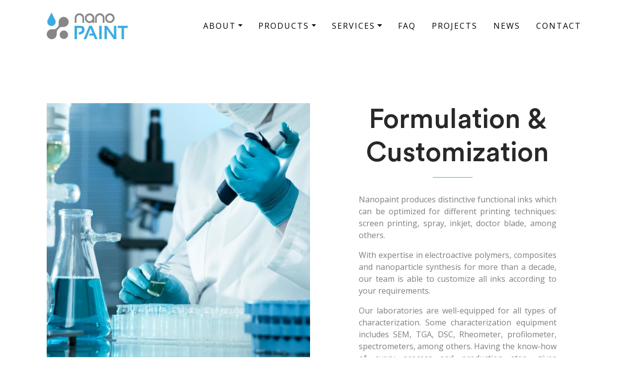

--- FILE ---
content_type: text/html; charset=UTF-8
request_url: https://nanopaint-tech.com/services/customization/
body_size: 9096
content:
<!DOCTYPE html>
<html lang="en-US">
    <head>
        <meta charset="UTF-8">
		<meta name="viewport" content="width=device-width, initial-scale=1, shrink-to-fit=no">
        <meta name="author" content="Creative Dreams">
        <link rel="icon" href="https://nanopaint-tech.com/wp-content/themes/nanopaint/assets/images/favicon.ico">
		<link rel="profile" href="http://gmpg.org/xfn/11">
        <meta name='robots' content='max-image-preview:large' />
	<style>img:is([sizes="auto" i], [sizes^="auto," i]) { contain-intrinsic-size: 3000px 1500px }</style>
	
	<!-- This site is optimized with the Yoast SEO plugin v14.6.1 - https://yoast.com/wordpress/plugins/seo/ -->
	<title>Formulation &amp; Customization - Nanopaint</title>
	<meta name="robots" content="index, follow" />
	<meta name="googlebot" content="index, follow, max-snippet:-1, max-image-preview:large, max-video-preview:-1" />
	<meta name="bingbot" content="index, follow, max-snippet:-1, max-image-preview:large, max-video-preview:-1" />
	<link rel="canonical" href="https://nanopaint-tech.com/services/customization/" />
	<meta property="og:locale" content="en_US" />
	<meta property="og:type" content="article" />
	<meta property="og:title" content="Formulation &amp; Customization - Nanopaint" />
	<meta property="og:url" content="https://nanopaint-tech.com/services/customization/" />
	<meta property="og:site_name" content="Nanopaint" />
	<meta name="twitter:card" content="summary_large_image" />
	<script type="application/ld+json" class="yoast-schema-graph">{"@context":"https://schema.org","@graph":[{"@type":"WebSite","@id":"https://nanopaint-tech.com/#website","url":"https://nanopaint-tech.com/","name":"Nanopaint","description":"","potentialAction":[{"@type":"SearchAction","target":"https://nanopaint-tech.com/?s={search_term_string}","query-input":"required name=search_term_string"}],"inLanguage":"en-US"},{"@type":"WebPage","@id":"https://nanopaint-tech.com/services/customization/#webpage","url":"https://nanopaint-tech.com/services/customization/","name":"Formulation & Customization - Nanopaint","isPartOf":{"@id":"https://nanopaint-tech.com/#website"},"datePublished":"2020-07-25T18:34:01+00:00","dateModified":"2020-07-25T18:34:01+00:00","inLanguage":"en-US","potentialAction":[{"@type":"ReadAction","target":["https://nanopaint-tech.com/services/customization/"]}]}]}</script>
	<!-- / Yoast SEO plugin. -->


<link rel='dns-prefetch' href='//maps.googleapis.com' />
<link rel='dns-prefetch' href='//fonts.googleapis.com' />
<link rel='dns-prefetch' href='//cdnjs.cloudflare.com' />
<link rel='stylesheet' id='fancybox-css' href='https://nanopaint-tech.com/wp-content/themes/nanopaint/assets/css/jquery.fancybox.min.css' type='text/css' media='all' />
<style id='classic-theme-styles-inline-css' type='text/css'>
/*! This file is auto-generated */
.wp-block-button__link{color:#fff;background-color:#32373c;border-radius:9999px;box-shadow:none;text-decoration:none;padding:calc(.667em + 2px) calc(1.333em + 2px);font-size:1.125em}.wp-block-file__button{background:#32373c;color:#fff;text-decoration:none}
</style>
<style id='global-styles-inline-css' type='text/css'>
:root{--wp--preset--aspect-ratio--square: 1;--wp--preset--aspect-ratio--4-3: 4/3;--wp--preset--aspect-ratio--3-4: 3/4;--wp--preset--aspect-ratio--3-2: 3/2;--wp--preset--aspect-ratio--2-3: 2/3;--wp--preset--aspect-ratio--16-9: 16/9;--wp--preset--aspect-ratio--9-16: 9/16;--wp--preset--color--black: #000000;--wp--preset--color--cyan-bluish-gray: #abb8c3;--wp--preset--color--white: #ffffff;--wp--preset--color--pale-pink: #f78da7;--wp--preset--color--vivid-red: #cf2e2e;--wp--preset--color--luminous-vivid-orange: #ff6900;--wp--preset--color--luminous-vivid-amber: #fcb900;--wp--preset--color--light-green-cyan: #7bdcb5;--wp--preset--color--vivid-green-cyan: #00d084;--wp--preset--color--pale-cyan-blue: #8ed1fc;--wp--preset--color--vivid-cyan-blue: #0693e3;--wp--preset--color--vivid-purple: #9b51e0;--wp--preset--gradient--vivid-cyan-blue-to-vivid-purple: linear-gradient(135deg,rgba(6,147,227,1) 0%,rgb(155,81,224) 100%);--wp--preset--gradient--light-green-cyan-to-vivid-green-cyan: linear-gradient(135deg,rgb(122,220,180) 0%,rgb(0,208,130) 100%);--wp--preset--gradient--luminous-vivid-amber-to-luminous-vivid-orange: linear-gradient(135deg,rgba(252,185,0,1) 0%,rgba(255,105,0,1) 100%);--wp--preset--gradient--luminous-vivid-orange-to-vivid-red: linear-gradient(135deg,rgba(255,105,0,1) 0%,rgb(207,46,46) 100%);--wp--preset--gradient--very-light-gray-to-cyan-bluish-gray: linear-gradient(135deg,rgb(238,238,238) 0%,rgb(169,184,195) 100%);--wp--preset--gradient--cool-to-warm-spectrum: linear-gradient(135deg,rgb(74,234,220) 0%,rgb(151,120,209) 20%,rgb(207,42,186) 40%,rgb(238,44,130) 60%,rgb(251,105,98) 80%,rgb(254,248,76) 100%);--wp--preset--gradient--blush-light-purple: linear-gradient(135deg,rgb(255,206,236) 0%,rgb(152,150,240) 100%);--wp--preset--gradient--blush-bordeaux: linear-gradient(135deg,rgb(254,205,165) 0%,rgb(254,45,45) 50%,rgb(107,0,62) 100%);--wp--preset--gradient--luminous-dusk: linear-gradient(135deg,rgb(255,203,112) 0%,rgb(199,81,192) 50%,rgb(65,88,208) 100%);--wp--preset--gradient--pale-ocean: linear-gradient(135deg,rgb(255,245,203) 0%,rgb(182,227,212) 50%,rgb(51,167,181) 100%);--wp--preset--gradient--electric-grass: linear-gradient(135deg,rgb(202,248,128) 0%,rgb(113,206,126) 100%);--wp--preset--gradient--midnight: linear-gradient(135deg,rgb(2,3,129) 0%,rgb(40,116,252) 100%);--wp--preset--font-size--small: 13px;--wp--preset--font-size--medium: 20px;--wp--preset--font-size--large: 36px;--wp--preset--font-size--x-large: 42px;--wp--preset--spacing--20: 0.44rem;--wp--preset--spacing--30: 0.67rem;--wp--preset--spacing--40: 1rem;--wp--preset--spacing--50: 1.5rem;--wp--preset--spacing--60: 2.25rem;--wp--preset--spacing--70: 3.38rem;--wp--preset--spacing--80: 5.06rem;--wp--preset--shadow--natural: 6px 6px 9px rgba(0, 0, 0, 0.2);--wp--preset--shadow--deep: 12px 12px 50px rgba(0, 0, 0, 0.4);--wp--preset--shadow--sharp: 6px 6px 0px rgba(0, 0, 0, 0.2);--wp--preset--shadow--outlined: 6px 6px 0px -3px rgba(255, 255, 255, 1), 6px 6px rgba(0, 0, 0, 1);--wp--preset--shadow--crisp: 6px 6px 0px rgba(0, 0, 0, 1);}:where(.is-layout-flex){gap: 0.5em;}:where(.is-layout-grid){gap: 0.5em;}body .is-layout-flex{display: flex;}.is-layout-flex{flex-wrap: wrap;align-items: center;}.is-layout-flex > :is(*, div){margin: 0;}body .is-layout-grid{display: grid;}.is-layout-grid > :is(*, div){margin: 0;}:where(.wp-block-columns.is-layout-flex){gap: 2em;}:where(.wp-block-columns.is-layout-grid){gap: 2em;}:where(.wp-block-post-template.is-layout-flex){gap: 1.25em;}:where(.wp-block-post-template.is-layout-grid){gap: 1.25em;}.has-black-color{color: var(--wp--preset--color--black) !important;}.has-cyan-bluish-gray-color{color: var(--wp--preset--color--cyan-bluish-gray) !important;}.has-white-color{color: var(--wp--preset--color--white) !important;}.has-pale-pink-color{color: var(--wp--preset--color--pale-pink) !important;}.has-vivid-red-color{color: var(--wp--preset--color--vivid-red) !important;}.has-luminous-vivid-orange-color{color: var(--wp--preset--color--luminous-vivid-orange) !important;}.has-luminous-vivid-amber-color{color: var(--wp--preset--color--luminous-vivid-amber) !important;}.has-light-green-cyan-color{color: var(--wp--preset--color--light-green-cyan) !important;}.has-vivid-green-cyan-color{color: var(--wp--preset--color--vivid-green-cyan) !important;}.has-pale-cyan-blue-color{color: var(--wp--preset--color--pale-cyan-blue) !important;}.has-vivid-cyan-blue-color{color: var(--wp--preset--color--vivid-cyan-blue) !important;}.has-vivid-purple-color{color: var(--wp--preset--color--vivid-purple) !important;}.has-black-background-color{background-color: var(--wp--preset--color--black) !important;}.has-cyan-bluish-gray-background-color{background-color: var(--wp--preset--color--cyan-bluish-gray) !important;}.has-white-background-color{background-color: var(--wp--preset--color--white) !important;}.has-pale-pink-background-color{background-color: var(--wp--preset--color--pale-pink) !important;}.has-vivid-red-background-color{background-color: var(--wp--preset--color--vivid-red) !important;}.has-luminous-vivid-orange-background-color{background-color: var(--wp--preset--color--luminous-vivid-orange) !important;}.has-luminous-vivid-amber-background-color{background-color: var(--wp--preset--color--luminous-vivid-amber) !important;}.has-light-green-cyan-background-color{background-color: var(--wp--preset--color--light-green-cyan) !important;}.has-vivid-green-cyan-background-color{background-color: var(--wp--preset--color--vivid-green-cyan) !important;}.has-pale-cyan-blue-background-color{background-color: var(--wp--preset--color--pale-cyan-blue) !important;}.has-vivid-cyan-blue-background-color{background-color: var(--wp--preset--color--vivid-cyan-blue) !important;}.has-vivid-purple-background-color{background-color: var(--wp--preset--color--vivid-purple) !important;}.has-black-border-color{border-color: var(--wp--preset--color--black) !important;}.has-cyan-bluish-gray-border-color{border-color: var(--wp--preset--color--cyan-bluish-gray) !important;}.has-white-border-color{border-color: var(--wp--preset--color--white) !important;}.has-pale-pink-border-color{border-color: var(--wp--preset--color--pale-pink) !important;}.has-vivid-red-border-color{border-color: var(--wp--preset--color--vivid-red) !important;}.has-luminous-vivid-orange-border-color{border-color: var(--wp--preset--color--luminous-vivid-orange) !important;}.has-luminous-vivid-amber-border-color{border-color: var(--wp--preset--color--luminous-vivid-amber) !important;}.has-light-green-cyan-border-color{border-color: var(--wp--preset--color--light-green-cyan) !important;}.has-vivid-green-cyan-border-color{border-color: var(--wp--preset--color--vivid-green-cyan) !important;}.has-pale-cyan-blue-border-color{border-color: var(--wp--preset--color--pale-cyan-blue) !important;}.has-vivid-cyan-blue-border-color{border-color: var(--wp--preset--color--vivid-cyan-blue) !important;}.has-vivid-purple-border-color{border-color: var(--wp--preset--color--vivid-purple) !important;}.has-vivid-cyan-blue-to-vivid-purple-gradient-background{background: var(--wp--preset--gradient--vivid-cyan-blue-to-vivid-purple) !important;}.has-light-green-cyan-to-vivid-green-cyan-gradient-background{background: var(--wp--preset--gradient--light-green-cyan-to-vivid-green-cyan) !important;}.has-luminous-vivid-amber-to-luminous-vivid-orange-gradient-background{background: var(--wp--preset--gradient--luminous-vivid-amber-to-luminous-vivid-orange) !important;}.has-luminous-vivid-orange-to-vivid-red-gradient-background{background: var(--wp--preset--gradient--luminous-vivid-orange-to-vivid-red) !important;}.has-very-light-gray-to-cyan-bluish-gray-gradient-background{background: var(--wp--preset--gradient--very-light-gray-to-cyan-bluish-gray) !important;}.has-cool-to-warm-spectrum-gradient-background{background: var(--wp--preset--gradient--cool-to-warm-spectrum) !important;}.has-blush-light-purple-gradient-background{background: var(--wp--preset--gradient--blush-light-purple) !important;}.has-blush-bordeaux-gradient-background{background: var(--wp--preset--gradient--blush-bordeaux) !important;}.has-luminous-dusk-gradient-background{background: var(--wp--preset--gradient--luminous-dusk) !important;}.has-pale-ocean-gradient-background{background: var(--wp--preset--gradient--pale-ocean) !important;}.has-electric-grass-gradient-background{background: var(--wp--preset--gradient--electric-grass) !important;}.has-midnight-gradient-background{background: var(--wp--preset--gradient--midnight) !important;}.has-small-font-size{font-size: var(--wp--preset--font-size--small) !important;}.has-medium-font-size{font-size: var(--wp--preset--font-size--medium) !important;}.has-large-font-size{font-size: var(--wp--preset--font-size--large) !important;}.has-x-large-font-size{font-size: var(--wp--preset--font-size--x-large) !important;}
:where(.wp-block-post-template.is-layout-flex){gap: 1.25em;}:where(.wp-block-post-template.is-layout-grid){gap: 1.25em;}
:where(.wp-block-columns.is-layout-flex){gap: 2em;}:where(.wp-block-columns.is-layout-grid){gap: 2em;}
:root :where(.wp-block-pullquote){font-size: 1.5em;line-height: 1.6;}
</style>
<link rel='stylesheet' id='rs-plugin-settings-css' href='https://nanopaint-tech.com/wp-content/plugins/revslider/public/assets/css/rs6.css?ver=6.2.17' type='text/css' media='all' />
<style id='rs-plugin-settings-inline-css' type='text/css'>
#rs-demo-id {}
</style>
<link rel='stylesheet' id='wpcf-slick-css' href='https://nanopaint-tech.com/wp-content/plugins/wp-carousel-free/public/css/slick.min.css?ver=2.1.10' type='text/css' media='all' />
<link rel='stylesheet' id='wp-carousel-free-fontawesome-css' href='https://nanopaint-tech.com/wp-content/plugins/wp-carousel-free/public/css/font-awesome.min.css?ver=2.1.10' type='text/css' media='all' />
<link rel='stylesheet' id='wp-carousel-free-css' href='https://nanopaint-tech.com/wp-content/plugins/wp-carousel-free/public/css/wp-carousel-free-public.min.css?ver=2.1.10' type='text/css' media='all' />
<link rel='stylesheet' id='addtoany-css' href='https://nanopaint-tech.com/wp-content/plugins/add-to-any/addtoany.min.css?ver=1.15' type='text/css' media='all' />
<link rel='stylesheet' id='google-fonts-css' href='//fonts.googleapis.com/css2?family=Open+Sans&#038;family=Noto+Sans&#038;family=Nunito&#038;display=swap' type='text/css' media='all' />
<link rel='stylesheet' id='bootstrap-theme-css' href='https://nanopaint-tech.com/wp-content/themes/nanopaint/assets/css/bootstrap-theme.min.css?ver=1.0.0' type='text/css' media='all' />
<link rel='stylesheet' id='style-css-css' href='https://nanopaint-tech.com/wp-content/themes/nanopaint/assets/css/style.css?ver=1.0.0' type='text/css' media='all' />
<link rel='stylesheet' id='fontawesome-css' href='https://cdnjs.cloudflare.com/ajax/libs/font-awesome/5.11.2/css/all.css?ver=1.0.0' type='text/css' media='all' />
<script type="text/javascript" src="https://nanopaint-tech.com/wp-content/themes/nanopaint/assets/js/jquery-3.5.1.min.js?ver=1.0.0" id="jquery-js"></script>
<script type="text/javascript" src="https://nanopaint-tech.com/wp-content/plugins/add-to-any/addtoany.min.js?ver=1.1" id="addtoany-js"></script>
<script type="text/javascript" src="https://nanopaint-tech.com/wp-content/plugins/revslider/public/assets/js/rbtools.min.js?ver=6.2.17" id="tp-tools-js"></script>
<script type="text/javascript" src="https://nanopaint-tech.com/wp-content/plugins/revslider/public/assets/js/rs6.min.js?ver=6.2.17" id="revmin-js"></script>
<link rel="alternate" title="oEmbed (JSON)" type="application/json+oembed" href="https://nanopaint-tech.com/wp-json/oembed/1.0/embed?url=https%3A%2F%2Fnanopaint-tech.com%2Fservices%2Fcustomization%2F" />
<link rel="alternate" title="oEmbed (XML)" type="text/xml+oembed" href="https://nanopaint-tech.com/wp-json/oembed/1.0/embed?url=https%3A%2F%2Fnanopaint-tech.com%2Fservices%2Fcustomization%2F&#038;format=xml" />

<script data-cfasync="false">
window.a2a_config=window.a2a_config||{};a2a_config.callbacks=[];a2a_config.overlays=[];a2a_config.templates={};
(function(d,s,a,b){a=d.createElement(s);b=d.getElementsByTagName(s)[0];a.async=1;a.src="https://static.addtoany.com/menu/page.js";b.parentNode.insertBefore(a,b);})(document,"script");
</script>
<!--<script>
  (function(i,s,o,g,r,a,m){i['GoogleAnalyticsObject']=r;i[r]=i[r]||function(){
  (i[r].q=i[r].q||[]).push(arguments)},i[r].l=1*new Date();a=s.createElement(o),
  m=s.getElementsByTagName(o)[0];a.async=1;a.src=g;m.parentNode.insertBefore(a,m)
  })(window,document,'script','//www.google-analytics.com/analytics.js','ga');

  ga('create', 'UA-5915671-22', 'auto');
  ga('send', 'pageview');
</script> -->
<script>
document.addEventListener('DOMContentLoaded', function(){
    var sub = document.querySelector("#newsletter-form")
    sub.addEventListener('submit',function(){
        ga('send', {
			hitType: 'event',
			eventCategory: 'Formulário',
			eventAction: 'click'
		});
	})
})    
</script> 

<!-- Google Tag Manager -->
<script>(function(w,d,s,l,i){w[l]=w[l]||[];w[l].push({'gtm.start':
new Date().getTime(),event:'gtm.js'});var f=d.getElementsByTagName(s)[0],
j=d.createElement(s),dl=l!='dataLayer'?'&l='+l:'';j.async=true;j.src=
'https://www.googletagmanager.com/gtm.js?id='+i+dl;f.parentNode.insertBefore(j,f);
})(window,document,'script','dataLayer','GTM-5WHVGNJ');</script>

<!-- Page hiding snippet (recommended) -->
<style>.async-hide { opacity: 0 !important} </style>
<script>
(function(a,s,y,n,c,h,i,d,e){s.className+=' '+y;
h.end=i=function(){s.className=s.className.replace(RegExp(' ?'+y),'')};
(a[n]=a[n]||[]).hide=h;setTimeout(function(){i();h.end=null},c);
})(window,document.documentElement,'async-hide','dataLayer',4000,{'GTM-5WHVGNJ':true});
</script>
<!-- End Google Tag Manager -->
<style type="text/css">.recentcomments a{display:inline !important;padding:0 !important;margin:0 !important;}</style><meta name="generator" content="Powered by Slider Revolution 6.2.17 - responsive, Mobile-Friendly Slider Plugin for WordPress with comfortable drag and drop interface." />
<script type="text/javascript">function setREVStartSize(e){
			//window.requestAnimationFrame(function() {				 
				window.RSIW = window.RSIW===undefined ? window.innerWidth : window.RSIW;	
				window.RSIH = window.RSIH===undefined ? window.innerHeight : window.RSIH;	
				try {								
					var pw = document.getElementById(e.c).parentNode.offsetWidth,
						newh;
					pw = pw===0 || isNaN(pw) ? window.RSIW : pw;
					e.tabw = e.tabw===undefined ? 0 : parseInt(e.tabw);
					e.thumbw = e.thumbw===undefined ? 0 : parseInt(e.thumbw);
					e.tabh = e.tabh===undefined ? 0 : parseInt(e.tabh);
					e.thumbh = e.thumbh===undefined ? 0 : parseInt(e.thumbh);
					e.tabhide = e.tabhide===undefined ? 0 : parseInt(e.tabhide);
					e.thumbhide = e.thumbhide===undefined ? 0 : parseInt(e.thumbhide);
					e.mh = e.mh===undefined || e.mh=="" || e.mh==="auto" ? 0 : parseInt(e.mh,0);		
					if(e.layout==="fullscreen" || e.l==="fullscreen") 						
						newh = Math.max(e.mh,window.RSIH);					
					else{					
						e.gw = Array.isArray(e.gw) ? e.gw : [e.gw];
						for (var i in e.rl) if (e.gw[i]===undefined || e.gw[i]===0) e.gw[i] = e.gw[i-1];					
						e.gh = e.el===undefined || e.el==="" || (Array.isArray(e.el) && e.el.length==0)? e.gh : e.el;
						e.gh = Array.isArray(e.gh) ? e.gh : [e.gh];
						for (var i in e.rl) if (e.gh[i]===undefined || e.gh[i]===0) e.gh[i] = e.gh[i-1];
											
						var nl = new Array(e.rl.length),
							ix = 0,						
							sl;					
						e.tabw = e.tabhide>=pw ? 0 : e.tabw;
						e.thumbw = e.thumbhide>=pw ? 0 : e.thumbw;
						e.tabh = e.tabhide>=pw ? 0 : e.tabh;
						e.thumbh = e.thumbhide>=pw ? 0 : e.thumbh;					
						for (var i in e.rl) nl[i] = e.rl[i]<window.RSIW ? 0 : e.rl[i];
						sl = nl[0];									
						for (var i in nl) if (sl>nl[i] && nl[i]>0) { sl = nl[i]; ix=i;}															
						var m = pw>(e.gw[ix]+e.tabw+e.thumbw) ? 1 : (pw-(e.tabw+e.thumbw)) / (e.gw[ix]);					
						newh =  (e.gh[ix] * m) + (e.tabh + e.thumbh);
					}				
					if(window.rs_init_css===undefined) window.rs_init_css = document.head.appendChild(document.createElement("style"));					
					document.getElementById(e.c).height = newh+"px";
					window.rs_init_css.innerHTML += "#"+e.c+"_wrapper { height: "+newh+"px }";				
				} catch(e){
					console.log("Failure at Presize of Slider:" + e)
				}					   
			//});
		  };</script>
<style id="wpforms-css-vars-root">
				:root {
					--wpforms-field-border-radius: 3px;
--wpforms-field-border-style: solid;
--wpforms-field-border-size: 1px;
--wpforms-field-background-color: #ffffff;
--wpforms-field-border-color: rgba( 0, 0, 0, 0.25 );
--wpforms-field-border-color-spare: rgba( 0, 0, 0, 0.25 );
--wpforms-field-text-color: rgba( 0, 0, 0, 0.7 );
--wpforms-field-menu-color: #ffffff;
--wpforms-label-color: rgba( 0, 0, 0, 0.85 );
--wpforms-label-sublabel-color: rgba( 0, 0, 0, 0.55 );
--wpforms-label-error-color: #d63637;
--wpforms-button-border-radius: 3px;
--wpforms-button-border-style: none;
--wpforms-button-border-size: 1px;
--wpforms-button-background-color: #066aab;
--wpforms-button-border-color: #066aab;
--wpforms-button-text-color: #ffffff;
--wpforms-page-break-color: #066aab;
--wpforms-background-image: none;
--wpforms-background-position: center center;
--wpforms-background-repeat: no-repeat;
--wpforms-background-size: cover;
--wpforms-background-width: 100px;
--wpforms-background-height: 100px;
--wpforms-background-color: rgba( 0, 0, 0, 0 );
--wpforms-background-url: none;
--wpforms-container-padding: 0px;
--wpforms-container-border-style: none;
--wpforms-container-border-width: 1px;
--wpforms-container-border-color: #000000;
--wpforms-container-border-radius: 3px;
--wpforms-field-size-input-height: 43px;
--wpforms-field-size-input-spacing: 15px;
--wpforms-field-size-font-size: 16px;
--wpforms-field-size-line-height: 19px;
--wpforms-field-size-padding-h: 14px;
--wpforms-field-size-checkbox-size: 16px;
--wpforms-field-size-sublabel-spacing: 5px;
--wpforms-field-size-icon-size: 1;
--wpforms-label-size-font-size: 16px;
--wpforms-label-size-line-height: 19px;
--wpforms-label-size-sublabel-font-size: 14px;
--wpforms-label-size-sublabel-line-height: 17px;
--wpforms-button-size-font-size: 17px;
--wpforms-button-size-height: 41px;
--wpforms-button-size-padding-h: 15px;
--wpforms-button-size-margin-top: 10px;
--wpforms-container-shadow-size-box-shadow: none;

				}
			</style>    </head>
    <body class="wp-singular page-template page-template-templates page-template-template-text-image page-template-templatestemplate-text-image-php page page-id-85 page-child parent-pageid-8 wp-theme-nanopaint">

			<a class="skip-link sr-only sr-only-focusable" href="#content">Skip to content</a>
	
        <header id="header" role="banner">

			<nav id="menu" class="navbar navbar-light navbar-expand-lg" role="navigation" aria-label="Primary Navigation">

				<div class="container">

					<a href="https://nanopaint-tech.com/" class="navbar-brand">
						<span class="sr-only sr-only-focusable">Nanopaint</span>
						<img src="https://nanopaint-tech.com/wp-content/themes/nanopaint/assets/images/nanopaint.png" alt="" class="img-fluid">
					</a>

					<div class="navbar-buttons order-1 order-lg-2">

						<button class="navbar-toggler collapsed" type="button" data-toggle="collapse" data-target="#menu-navbar" aria-controls="menu-navbar" aria-expanded="false" aria-label="Toggle navigation">
							<span class="navbar-toggler-icon"></span>
						</button>

					</div>

					<div id="menu-navbar" class="collapse navbar-collapse justify-content-end order-2 order-lg-1">

						<div class="container">

							<a href="https://nanopaint-tech.com/" class="navbar-brand">
								<span class="sr-only sr-only-focusable">Nanopaint</span>
								<img src="https://nanopaint-tech.com/wp-content/themes/nanopaint/assets/images/nanopaint.png" alt="" class="img-fluid">
							</a>

							<ul id="main-menu" class="navbar-nav">
								<li class="nav-item dropdown"><a href="https://nanopaint-tech.com/about/" class="nav-link dropdown-toggle" href="#" data-toggle="dropdown"><span>About</span></a>
<ul class="sub-menu dropdown-menu">
	<li class="nav-item"><a href="https://nanopaint-tech.com/about/company/" class="nav-link"><span>Company</span></a></li>
	<li class="nav-item"><a href="https://nanopaint-tech.com/about/technology/" class="nav-link"><span>Technology</span></a></li>
	<li class="nav-item"><a href="https://nanopaint-tech.com/about/markets/" class="nav-link"><span>Markets</span></a></li>
	<li class="nav-item"><a href="https://nanopaint-tech.com/about/partners/" class="nav-link"><span>Partners &#038; Distributors</span></a></li>
</ul>
</li>
<li class="nav-item dropdown"><a href="https://nanopaint-tech.com/products/" class="nav-link dropdown-toggle" href="#" data-toggle="dropdown"><span>Products</span></a>
<ul class="sub-menu dropdown-menu">
	<li class="nav-item"><a href="https://nanopaint-tech.com/products/piezoresistive-inks/" class="nav-link"><span>Piezoresistive inks</span></a></li>
	<li class="nav-item"><a href="https://nanopaint-tech.com/piezoelectric-inks/" class="nav-link"><span>Piezoelectric inks</span></a></li>
	<li class="nav-item"><a href="https://nanopaint-tech.com/magnetic-inks/" class="nav-link"><span>Magnetic inks</span></a></li>
	<li class="nav-item"><a href="https://nanopaint-tech.com/products/conductive-inks/" class="nav-link"><span>Conductive Inks</span></a></li>
	<li class="nav-item"><a href="https://nanopaint-tech.com/products/insulator-and-overcoat-inks/" class="nav-link"><span>Insulator and Overcoat inks</span></a></li>
	<li class="nav-item"><a href="https://nanopaint-tech.com/inks-to-produce-printed-batteries/" class="nav-link"><span>Printed batteries inks</span></a></li>
	<li class="nav-item"><a href="https://nanopaint-tech.com/products/demo-kits/" class="nav-link"><span>Demo Kits</span></a></li>
</ul>
</li>
<li class="nav-item dropdown"><a href="https://nanopaint-tech.com/services/" class="nav-link dropdown-toggle" href="#" data-toggle="dropdown"><span>Services</span></a>
<ul class="sub-menu dropdown-menu">
	<li class="nav-item active"><a href="https://nanopaint-tech.com/services/customization/" class="nav-link"><span>Formulation &#038; Customization</span></a></li>
	<li class="nav-item"><a href="https://nanopaint-tech.com/services/prototyping-and-production/" class="nav-link"><span>Prototyping and Production</span></a></li>
	<li class="nav-item"><a href="https://nanopaint-tech.com/services/printed-sensors/" class="nav-link"><span>Printed Sensors</span></a></li>
</ul>
</li>
<li class="nav-item"><a href="https://nanopaint-tech.com/faq/" class="nav-link"><span>FAQ</span></a></li>
<li class="nav-item"><a href="https://nanopaint-tech.com/projects/" class="nav-link"><span>Projects</span></a></li>
<li class="nav-item"><a href="https://nanopaint-tech.com/category/news/" class="nav-link"><span>News</span></a></li>
<li class="nav-item"><a href="https://nanopaint-tech.com/contact/" class="nav-link"><span>Contact</span></a></li>
							</ul>

						</div>

					</div>

				</div>

			</nav>

		</header>
        <main id="main" role="main">
			<article id="content">

				

<section  class="layout-text-image" >
    <div class="container">

        <div class="row">
            <div class="my-4 col-md-6 d-flex flex-column align-items-center align-self-start text-center">
                <div class="layout-text-image-text w-75">
                    <h1>Formulation &amp; Customization</h1>
<p>&nbsp;</p>
<p style="text-align: justify;">Nanopaint produces distinctive functional inks which can be optimized for different printing techniques: screen printing, spray, inkjet, doctor blade, among others.</p>
<p style="text-align: justify;">With expertise in electroactive polymers, composites and nanoparticle synthesis for more than a decade, our team is able to customize all inks according to your requirements.</p>
<p style="text-align: justify;">Our laboratories are well-equipped for all types of characterization. Some characterization equipment includes SEM, TGA, DSC, Rheometer, profilometer, spectrometers, among others. Having the know-how of every process and production step, gives Nanopaint the ability to provide the best products to our customers.</p>
<p style="text-align: justify;">If you want our inks with specific characteristics, please contact us.</p>
</p>
                </div>
            </div>
                        <div class="my-4 col-md-6 d-flex flex-column align-items-center align-self-start order-md-first">
                <div class="layout-text-image-image">
                    <img src="https://nanopaint-tech.com/wp-content/uploads/formulation-customization-3.jpg" alt="" class="img-fluid">
                </div>
            </div>
                    </div>

    </div>
</section>


				
	</article>
</main>


		<footer id="footer" role="contentinfo">

			<section id="newsletter" class="py-11 bg-light text-center">
				<div class="container">
					
					<div class="row justify-content-center">
						<div class="col-12 col-sm-10 col-md-9 col-lg-7">

							<h2>Newsletter</h2>

							<form id="form-newsletter" name="form-newsletter" action="" method="POST" class="" novalidate>
								<div class="d-block my-3">Be the first to know our exciting news.</div>
								<div id="msg" class="mt-5" style="display: none;">
									<div class="d-inline-block alert mb-0"></div>
								</div>
								<div class="form-group col p-0 my-5">
									<label for="newsletter-email" class="sr-only">Please insert your email:</label>
									<input id="newsletter-email" type="email" name="email" value="" placeholder="E-mail" maxlength="" class="form-control bg-white border-0 border-radius" required="">
								</div>
								<div>
									<button type="submit" class="btn btn-outline-primary">
										<svg id="loading" style="display: none; vertical-align: top; margin-right: 4px; background: none; shape-rendering: auto;" xmlns="http://www.w3.org/2000/svg" xmlns:xlink="http://www.w3.org/1999/xlink" width="21px" height="21px" viewBox="0 0 100 100" preserveAspectRatio="xMidYMid"><circle cx="50" cy="50" fill="none" stroke="#ffffff" stroke-width="10" r="35" stroke-dasharray="164.93361431346415 56.97787143782138" transform="rotate(93.9787 50 50)"><animateTransform attributeName="transform" type="rotate" repeatCount="indefinite" dur="1s" values="0 50 50;360 50 50" keyTimes="0;1"></animateTransform></circle></svg>
										Subscribe
									</button>
								</div>

								<input type="hidden" id="form_nonce" name="form_nonce" value="f6f2b931e8" /><input type="hidden" name="_wp_http_referer" value="/services/customization/" />															</form>

						</div>
					</div>

				</div>
			</section>

			<section id="main-footer" class="pt-9">
				<div class="container">

					<div class="row">
						<div class="col-12 col-xl-4 my-5 text-center text-md-left">
							<section id="media_image-2" class="widget widget_media_image"><a href="https://nanopaint-tech.com/"><img width="53" height="64" src="https://nanopaint-tech.com/wp-content/uploads/nanopaint-icon.png" class="image wp-image-84 img-fluid attachment-full size-full" alt="" style="max-width: 100%; height: auto;" decoding="async" loading="lazy" /></a></section><section id="block-6" class="widget widget_block widget_media_image">
<figure class="wp-block-image size-full is-resized"><img loading="lazy" decoding="async" width="1631" height="936" src="https://nanopaint-tech.com/wp-content/uploads/Voucher-Startups.jpg" alt="" class="wp-image-331" style="width:99px;height:auto"/></figure>
</section><section id="block-7" class="widget widget_block widget_media_image">
<figure class="wp-block-image size-full is-resized"><img loading="lazy" decoding="async" width="1280" height="178" src="https://nanopaint-tech.com/wp-content/uploads/PRR-banner.jpg" alt="" class="wp-image-336" style="width:157px;height:auto"/></figure>
</section><section id="block-8" class="widget widget_block">
<div class="wp-block-columns is-layout-flex wp-container-core-columns-is-layout-9d6595d7 wp-block-columns-is-layout-flex">
<div class="wp-block-column is-layout-flow wp-block-column-is-layout-flow"></div>



<div class="wp-block-column is-layout-flow wp-block-column-is-layout-flow"></div>



<div class="wp-block-column is-layout-flow wp-block-column-is-layout-flow"></div>
</div>
</section>						</div>
						<div class="col-12 col-md-6 col-xl-4 my-5">
							<section id="nav_menu-2" class="widget widget_nav_menu"><h6>Sitemap</h6><ul id="menu-sitemap" class="nav flex-column"><li class="nav-item"><a href="https://nanopaint-tech.com/" class="nav-link"><span>Home</span></a></li>
<li class="nav-item"><a href="https://nanopaint-tech.com/about/company/" class="nav-link"><span>About</span></a></li>
<li class="nav-item"><a href="https://nanopaint-tech.com/products/nanopaints-functional-inks/" class="nav-link"><span>Products</span></a></li>
<li class="nav-item"><a href="https://nanopaint-tech.com/services/" class="nav-link"><span>Services</span></a></li>
<li class="nav-item"><a href="https://nanopaint-tech.com/faq/" class="nav-link"><span>FAQ</span></a></li>
<li class="nav-item"><a href="https://nanopaint-tech.com/category/news/" class="nav-link"><span>News</span></a></li>
<li class="nav-item"><a href="https://nanopaint-tech.com/contact/" class="nav-link"><span>Contact</span></a></li>
<li class="nav-item"><a href="https://nanopaint-tech.com/privacy-policy/" class="nav-link"><span>Privacy Policy</span></a></li>
<li class="nav-item"><a href="https://nanopaint-tech.com/terms-of-service/" class="nav-link"><span>Terms of Service</span></a></li>
<li class="nav-item"><a href="https://nanopaint-tech.com/cookies/" class="nav-link"><span>Cookies</span></a></li>
</ul></section><section id="block-4" class="widget widget_block widget_media_image">
<figure class="wp-block-image size-full is-resized"><a href="https://nanopaint-tech.com/wp-content/uploads/Ficha-de-Projeto_TEXP@CT_EDIT_NOVA.pdf"><img loading="lazy" decoding="async" width="1280" height="178" src="https://nanopaint-tech.com/wp-content/uploads/PRR-banner.jpg" alt="" class="wp-image-336" style="width:248px;height:auto"/></a></figure>
</section>						</div>
						<div class="col-12 col-md-6 col-xl-4 my-5">
						
							<h6 class="font-weight-bold">News</h6>

														<div class="row">
								
								<div class="col-6">
								
									<a href="https://nanopaint-tech.com/news/nanopaint-participation-at-lopec-2024/" style="background-image: url(https://nanopaint-tech.com/wp-content/uploads/LOPEC.jpg);" class="footer-news">
										<h6>Nanopaint participation at LOPEC 2024</h6>
									</a>
								
								</div>

								
								<div class="col-6">
								
									<a href="https://nanopaint-tech.com/news/id-seal-recognition-of-suitability-to-conduct-research-and-development-activities/" style="background-image: url(https://nanopaint-tech.com/wp-content/uploads/selo_id_reconhecimento_idoneidade_circular.png);" class="footer-news">
										<h6>Recognition of suitability to conduct Research and Development activities</h6>
									</a>
								
								</div>

															</div>
																					</div>
					</div>

				</div>
			</section>

			<div id="sub-footer" class="pb-9">
				<div class="container">
					<div class="row">
						<div class="col-12 col-sm-6 col-xl-8 my-5 order-2 order-sm-1 text-center text-sm-left">

							<ul class="social d-inline-flex nav justify-content-center justify-content-sm-start">
								<li class="nav-item"><a href="https://www.facebook.com/Nanopaint-Design-your-technology-224761137688415/" target="_blank"><i class="fab fa-facebook"></i></a></li>
								<li class="nav-item"><a href="https://www.linkedin.com/company/nanopaint/" target="_blank"><i class="fab fa-linkedin"></i></a></li>
							</ul>

							<span>&copy; Nanopaint 2026</span>

						</div>
						<div class="col-12 col-sm-6 col-xl-4 my-5 order-1 order-sm-2">
							<a href="#modal" role="button" data-toggle="modal" data-target="#modal">
								<img src="https://nanopaint-tech.com/wp-content/themes/nanopaint/assets/images/barra-logo-fcqc-p2020-feder.png" alt="FCQC P2020 FEDER" class="dblock img-fluid">
							</a>
						</div>
					</div>
				</div>
			</div>
			
        </footer>

		<div id="modal" class="modal" tabindex="-1" role="dialog">
			<div class="modal-dialog modal-lg" role="document">
				<div class="modal-content">
					<div class="modal-header">
						<div>
							<h6 style="margin-bottom: 16px;"><small>Co-financed by</small></h6>
							<img src="https://nanopaint-tech.com/wp-content/themes/nanopaint/assets/images/barra-logo-fcqc-p2020-feder.png" alt="FCQC P2020 FEDER" class="dblock img-fluid">
						</div>
						<button type="button" class="close" data-dismiss="modal" aria-label="Close">
							<span aria-hidden="true">&times;</span>
						</button>
					</div>
					<div class="modal-body">

						<div style="padding: 24px 32px; background: #fff;">
							<p>
								<em><strong>Project name: </strong> Nanopaint</em><br>
								<em><strong>Project code: </strong> 18_117</em><br>
								<em><strong>Main Objective: </strong> Development of new materials to produce functional inks and printed sensors.</em><br>
								<em><strong>Region of intervention: </strong> North, Portugal</em><br>
								<em><strong>Beneficiary: </strong> Nanopaint, Lda.</em>
							</p>
							<p>
								<em><strong>Date of approval: </strong> 27-04-2019</em><br>
								<em><strong>Start date: </strong> 27-04-2019</em><br>
								<em><strong>End date: </strong> 31-07-2020</em><br>
								<em><strong>Total eligible cost: </strong> EUR 150,000.00</em><br>
								<em><strong>Financial support from the European Union: </strong> ERDF – EUR 96,000.00</em>
							</p>
						</div>

					</div>
				</div>
			</div>
		</div>

        <script type="speculationrules">
{"prefetch":[{"source":"document","where":{"and":[{"href_matches":"\/*"},{"not":{"href_matches":["\/wp-*.php","\/wp-admin\/*","\/wp-content\/uploads\/*","\/wp-content\/*","\/wp-content\/plugins\/*","\/wp-content\/themes\/nanopaint\/*","\/*\\?(.+)"]}},{"not":{"selector_matches":"a[rel~=\"nofollow\"]"}},{"not":{"selector_matches":".no-prefetch, .no-prefetch a"}}]},"eagerness":"conservative"}]}
</script>
<style id='core-block-supports-inline-css' type='text/css'>
.wp-container-core-columns-is-layout-9d6595d7{flex-wrap:nowrap;}
</style>
<script type="text/javascript" src="https://nanopaint-tech.com/wp-content/themes/nanopaint/assets/js/jquery.fancybox.min.js" id="fancybox-js-js"></script>
<script type="text/javascript" src="https://maps.googleapis.com/maps/api/js?&amp;key=AIzaSyCCzONMmzEwKvKgrQHgk8NSRYxPY1HywnI" id="googlemaps-js"></script>
<script type="text/javascript" src="https://nanopaint-tech.com/wp-content/themes/nanopaint/assets/js/bootstrap.bundle.min.js?ver=1.0.0" id="bootstrap-js"></script>
<script type="text/javascript" src="https://nanopaint-tech.com/wp-content/themes/nanopaint/assets/js/wow.min.js?ver=1.0.0" id="wow-js"></script>
<script type="text/javascript" id="cd-script-js-extra">
/* <![CDATA[ */
var pgblVars = {"siteUrl":"https:\/\/nanopaint-tech.com","ajaxUrl":"https:\/\/nanopaint-tech.com\/wp-admin\/admin-ajax.php","ajaxNonce":"467ef91048","layouts":[]};
/* ]]> */
</script>
<script type="text/javascript" src="https://nanopaint-tech.com/wp-content/themes/nanopaint/assets/js/script.js?ver=1.0.0" id="cd-script-js"></script>
	<script>
	/(trident|msie)/i.test(navigator.userAgent)&&document.getElementById&&window.addEventListener&&window.addEventListener("hashchange",function(){var t,e=location.hash.substring(1);/^[A-z0-9_-]+$/.test(e)&&(t=document.getElementById(e))&&(/^(?:a|select|input|button|textarea)$/i.test(t.tagName)||(t.tabIndex=-1),t.focus())},!1);
	</script>
	
    </body>
</html>


--- FILE ---
content_type: text/css
request_url: https://nanopaint-tech.com/wp-content/themes/nanopaint/assets/css/style.css?ver=1.0.0
body_size: 2584
content:
body {
	font-family: 'Open Sans', sans-serif;
}

h1,
h2,
h3,
h4,
h5,
h6 {
	font-weight: 400;
	font-family: 'Noto', sans-serif;
	font-family: 'Nunito', sans-serif;
	font-family: 'Open Sans', sans-serif;
	font-family: 'Segoe UI', sans-serif;
	font-family: 'Circular', sans-serif;
}

.layout-text-image h1,
.layout-header h1 {
	position: relative;
}
.layout-text-image h1:after,
.layout-header h1:after {
	content: "";
	position: absolute;
	bottom: -16px;
	left: 50%;
	margin-left:-50px ;
	width: 80px;
	height: 1px;
	background-color: #3aabe2;
}

.font-family-alt {
	font-family: 'Open Sans', sans-serif;
}

.subtitle {
	color: #7e7e7f;
	font-family: 'Open sans';
	letter-spacing: 4px;
	text-transform: uppercase;
}

.btn-link {
	padding: 0.25rem 0 !important;
}

.btn,
.border-radius {
	border-radius: 100px;
}

.btn-outline-primary {
	color: #282829;
}

.aligncenter {
	display:block;
	margin:0 auto;
}

/* Logo. */
.navbar-brand {
	padding: 16px 16px 16px 0;
	align-self: center;
}

/* Navbar. */
.navbar a {
	/* font-family: 'Circular', sans-serif; */
}


/* Main. */
/* #main {
	padding: 96px 0;
} */

section {
	position: relative;
	z-index:2;
}

#content > section:last-child {
	margin-bottom: 96px;
}

#footer h6 {
	font-weight: 700;
}
#footer .nav {
	display: block;
	column-count: 2;
}

.footer-news {
	display: block;
	position: relative;
	padding-top: 100%;
	width: 100%;
	height: 0;
	background-size: cover;
}
.footer-news:before {
	position: absolute;
	top: 0;
	left: 0;
	width: 100%;
	height: 100%;
	content: "";
	background-color: rgba(0,0,0,0.3);
}
#footer .footer-news h6 {
	position: absolute;
	left: 0;
	bottom: 0;
	color: #fff !important;
	padding-right: 16px;
	padding-left: 16px;
	text-transform: none !important;
	font-weight: 400;
}

.social {
	vertical-align: text-bottom;
}
.social a {
	color: #7e7e7f;
	transition: color 200ms ease;
}
.social a:hover {
	color: #3aabe2;
}

.modal-content {
	border-radius: 0;
}

/* HOME */
body.home #header {
	position: absolute;
}

/* NEWS */
#news-list,
.news-item {
	text-align: justify;
	margin-top: 0;
}
.news-item {
	margin-bottom: 96px;
}
.news-item:last-child {
	margin-bottom: 0;
}

@media (min-width: 768px) {
	#news-list {
		padding-top: 192px;
	}
	.news-item {
		margin-top: -192px;
		margin-bottom: 128px;
	}
	.news-item:nth-child(2n) {
		margin-top: 0;
	}
}

.layout-news h2 {
	margin-bottom: 16px;
	font-size: 1.625rem;
}

.layout-news h2 a {
	color: #000;
}

.layout-news h6 {
	margin-top: 32px;
	margin-bottom: 16px;
	text-transform: uppercase;
	color: #7e7e7f;
	font-weight: 200;
}

.bg-cover {
	background-repeat: no-repeat;
	background-attachment: scroll;
	background-position: center center;
	background-size: cover;
}

/* HEADER */
.layout-header {
	margin: 64px 0;
}

/* FAQ */
.layout-faq-toggle-all {
    display: flex;
    justify-content: flex-end;
    margin-top: 10px;
    margin-bottom: 32px;
    float: right;
}
.layout-faq-toggle-all .btn-link {
    margin-left: 16px;
    width: 20px;
    height: 20px;
    line-height: 0;
    fill: #212121;
}

.layout-faq .row {
    clear: both;
}

.layout-faq-list {
    clear: both;
    padding-left: 0;
    list-style: none;
}
.layout-faq-list .layout-faq-item {
    padding: 32px;
}
.layout-faq-list.bordered .layout-faq-item {
    border-bottom: 1px solid #eeeeee;
}
.layout-faq-list.bordered > .layout-faq-item:last-child {
    border-bottom: none;
}
.layout-faq-list.prepend-none .layout-faq-item {
    padding-left: 0;
}
.layout-faq-list.append-none .layout-faq-item {
    padding-right: 0;
}
.layout-faq-list .layout-faq-question {
    position: relative;
    margin: 0;
}
.layout-faq-list .layout-faq-question[data-toggle] {
    cursor: pointer;
}
.layout-faq-list .layout-faq-question .layout-faq-question-prepend {
    position: absolute;
    top: 0;
    left: -32px;
}
.layout-faq-list .layout-faq-question .layout-faq-question-append {
    position: absolute;
    top: 0;
    right: -32px;
    font-size: 32px;
    line-height: 32px;
}
.layout-faq-list .layout-faq-answer-content {
    margin-top: 8px;
}
.layout-faq-list .layout-faq-answer-content > p:last-child {
    margin-bottom: 0;
}

.layout-faq-list .layout-faq-question .layout-faq-question-prepend {
    font-size: 22px;
}
.layout-faq-list .layout-faq-question .layout-faq-question-append {
    color: #cccccc;
}
.layout-faq-list .layout-faq-question .layout-faq-question-prepend:before,
.layout-faq-list .layout-faq-question .layout-faq-question-append:before,
.layout-faq-list .layout-faq-question .layout-faq-question-prepend:after,
.layout-faq-list .layout-faq-question .layout-faq-question-append:after {
    position: absolute;
    top: 0;
}
.layout-faq-list .layout-faq-question .layout-faq-question-prepend:before,
.layout-faq-list .layout-faq-question .layout-faq-question-prepend:after {
    left: 0;
}
.layout-faq-list .layout-faq-question .layout-faq-question-append:before,
.layout-faq-list .layout-faq-question .layout-faq-question-append:after {
    right: 0;
}

/* Plus - Cross */
.layout-faq-list.prepend-plus-cross .layout-faq-question .layout-faq-question-prepend:before,
.layout-faq-list.append-plus-cross .layout-faq-question .layout-faq-question-append:before {
    content: "+";
    transform: rotate(135deg);
    transition: transform .35s ease;
}
.layout-faq-list.prepend-plus-cross .layout-faq-question.collapsed .layout-faq-question-prepend:before,
.layout-faq-list.append-plus-cross .layout-faq-question.collapsed .layout-faq-question-append:before {
    transform: rotate(0deg);
}

/* Plus - Minus */
.layout-faq-list.prepend-plus-minus .layout-faq-question .layout-faq-question-prepend:before,
.layout-faq-list.append-plus-minus .layout-faq-question .layout-faq-question-append:before {
    content: "+";
    opacity: 0;
    transition: 200ms opacity ease, transform .35s ease;
    transform: rotate(90deg);
}
.layout-faq-list.prepend-plus-minus .layout-faq-question.collapsed .layout-faq-question-prepend:before,
.layout-faq-list.append-plus-minus .layout-faq-question.collapsed .layout-faq-question-append:before {
    opacity: 1;
    transform: rotate(0deg);
}
.layout-faq-list.prepend-plus-minus .layout-faq-question .layout-faq-question-prepend:after,
.layout-faq-list.append-plus-minus .layout-faq-question .layout-faq-question-append:after {
    content: "–";
    opacity: 1;
    transition: 200ms opacity ease, transform .35s ease;
    transform: rotate(0deg);
}
.layout-faq-list.prepend-plus-minus .layout-faq-question.collapsed .layout-faq-question-prepend:after,
.layout-faq-list.append-plus-minus .layout-faq-question.collapsed .layout-faq-question-append:after {
    opacity: 0;
    transform: rotate(-90deg);
}

/* Arrow Down - Cross */
.layout-faq-list.prepend-arrow-down-cross .layout-faq-question .layout-faq-question-prepend:before{
    content: " ";
    background-image: url("data:image/svg+xml;utf8,<svg xmlns='http://www.w3.org/2000/svg' x='0px' y='0px' viewBox='0 0 491.996 491.996'><path d='M484.132,124.986l-16.116-16.228c-5.072-5.068-11.82-7.86-19.032-7.86c-7.208,0-13.964,2.792-19.036,7.86l-183.84,183.848 L62.056,108.554c-5.064-5.068-11.82-7.856-19.028-7.856s-13.968,2.788-19.036,7.856l-16.12,16.128 c-10.496,10.488-10.496,27.572,0,38.06l219.136,219.924c5.064,5.064,11.812,8.632,19.084,8.632h0.084 c7.212,0,13.96-3.572,19.024-8.632l218.932-219.328c5.072-5.064,7.856-12.016,7.864-19.224	C491.996,136.902,489.204,130.046,484.132,124.986z' fill='%23212121' /></svg>");
    background-size: contain;
    background-repeat: no-repeat;
    background-position: center center;
    height: 32px;
    width: 10px;
    opacity: 0;
    transition: 200ms opacity ease;
    margin-left: 1px;
}
.layout-faq-list.append-arrow-down-cross .layout-faq-question .layout-faq-question-append:before {
    content: " ";
    background-image: url("data:image/svg+xml;utf8,<svg xmlns='http://www.w3.org/2000/svg' x='0px' y='0px' viewBox='0 0 491.996 491.996'><path d='M484.132,124.986l-16.116-16.228c-5.072-5.068-11.82-7.86-19.032-7.86c-7.208,0-13.964,2.792-19.036,7.86l-183.84,183.848 L62.056,108.554c-5.064-5.068-11.82-7.856-19.028-7.856s-13.968,2.788-19.036,7.856l-16.12,16.128 c-10.496,10.488-10.496,27.572,0,38.06l219.136,219.924c5.064,5.064,11.812,8.632,19.084,8.632h0.084 c7.212,0,13.96-3.572,19.024-8.632l218.932-219.328c5.072-5.064,7.856-12.016,7.864-19.224	C491.996,136.902,489.204,130.046,484.132,124.986z' fill='%23cccccc' /></svg>");
    background-size: contain;
    background-repeat: no-repeat;
    background-position: center center;
    height: 32px;
    width: 14px;
    opacity: 0;
    transition: 200ms opacity ease;
    margin-right: 4px;
}
.layout-faq-list.prepend-arrow-down-cross .layout-faq-question.collapsed .layout-faq-question-prepend:before,
.layout-faq-list.append-arrow-down-cross .layout-faq-question.collapsed .layout-faq-question-append:before {
    opacity: 1;
}
.layout-faq-list.prepend-arrow-down-cross .layout-faq-question .layout-faq-question-prepend:after,
.layout-faq-list.append-arrow-down-cross .layout-faq-question .layout-faq-question-append:after {
    content: "+";
    opacity: 1;
    transition: 200ms opacity ease, transform .35s ease;
    transform: rotate(45deg);
}
.layout-faq-list.prepend-arrow-down-cross .layout-faq-question.collapsed .layout-faq-question-prepend:after,
.layout-faq-list.append-arrow-down-cross .layout-faq-question.collapsed .layout-faq-question-append:after {
    opacity: 0;
    transform: rotate(45deg);
}
/* Arrow Down - Arrow Up */
.layout-faq-list.prepend-arrow-down-arrow-up .layout-faq-question .layout-faq-question-prepend:before{
    content: " ";
    background-image: url("data:image/svg+xml;utf8,<svg xmlns='http://www.w3.org/2000/svg' x='0px' y='0px' viewBox='0 0 491.996 491.996'><path d='M484.132,124.986l-16.116-16.228c-5.072-5.068-11.82-7.86-19.032-7.86c-7.208,0-13.964,2.792-19.036,7.86l-183.84,183.848 L62.056,108.554c-5.064-5.068-11.82-7.856-19.028-7.856s-13.968,2.788-19.036,7.856l-16.12,16.128 c-10.496,10.488-10.496,27.572,0,38.06l219.136,219.924c5.064,5.064,11.812,8.632,19.084,8.632h0.084 c7.212,0,13.96-3.572,19.024-8.632l218.932-219.328c5.072-5.064,7.856-12.016,7.864-19.224	C491.996,136.902,489.204,130.046,484.132,124.986z' fill='%23212121' /></svg>");
    background-size: contain;
    background-repeat: no-repeat;
    background-position: center center;
    height: 32px;
    width: 14px;
    transform: rotate(180deg);
    transition: transform .35s ease;
}
.layout-faq-list.append-arrow-down-arrow-up .layout-faq-question .layout-faq-question-append:before {
    content: " ";
    background-image: url("data:image/svg+xml;utf8,<svg xmlns='http://www.w3.org/2000/svg' x='0px' y='0px' viewBox='0 0 491.996 491.996'><path d='M484.132,124.986l-16.116-16.228c-5.072-5.068-11.82-7.86-19.032-7.86c-7.208,0-13.964,2.792-19.036,7.86l-183.84,183.848 L62.056,108.554c-5.064-5.068-11.82-7.856-19.028-7.856s-13.968,2.788-19.036,7.856l-16.12,16.128 c-10.496,10.488-10.496,27.572,0,38.06l219.136,219.924c5.064,5.064,11.812,8.632,19.084,8.632h0.084 c7.212,0,13.96-3.572,19.024-8.632l218.932-219.328c5.072-5.064,7.856-12.016,7.864-19.224	C491.996,136.902,489.204,130.046,484.132,124.986z' fill='%23cccccc' /></svg>");
    background-size: contain;
    background-repeat: no-repeat;
    background-position: center center;
    height: 32px;
    width: 14px;
    transform: rotate(180deg);
    transition: transform .35s ease;
    margin-right: 4px;
}
.layout-faq-list.prepend-arrow-down-arrow-up .layout-faq-question.collapsed .layout-faq-question-prepend:before,
.layout-faq-list.append-arrow-down-arrow-up .layout-faq-question.collapsed .layout-faq-question-append:before {
    transform: rotate(0deg);
}

/* ICON BOX*/
.layout-icon-box .icon-box.box-medium {
    margin-left: auto;
    margin-right: auto;
    max-width: 400px;
}
.layout-icon-box .icon-box.box-small {
    margin-left: auto;
    margin-right: auto;
    max-width: 300px;
}
.layout-icon-box .icon.shadow {
    box-shadow: 0 15px 35px rgba(50,50,93,.1),0 5px 15px rgba(0,0,0,.07)!important;
}
.layout-icon-box h3 {
    margin: 0 0 16px;
}

/* TIMELINE */
.layout-icon-box .icon-box.box-medium {
    margin-left: auto;
    margin-right: auto;
    max-width: 400px;
}
.layout-icon-box .icon-box.box-small {
    margin-left: auto;
    margin-right: auto;
    max-width: 300px;
}
.layout-icon-box .icon.shadow {
    box-shadow: 0 15px 35px rgba(50,50,93,.1),0 5px 15px rgba(0,0,0,.07)!important;
}
.layout-icon-box h3 {
    margin: 0 0 16px;
}

/* TEXT */
.layout-text {
	text-align: justify;
	margin: 64px 0;
}

/* TIMELINE */
.layout-timeline .timeline-item {
	position: relative;
}
.layout-timeline .circle {
	position: absolute;
	margin-top: -8px;
	margin-left: -8px;
	left: 50%;
	top: 50%;
	width: 16px;
	height: 16px;
	border: 1px solid #d4d4d4;
	border-radius: 50%;
	background-color: #d4d4d4;
	z-index: 1;
}
.layout-timeline .timeline-item:first-child .circle {
	top: 0;
	margin-top: -12px;
	margin-left: -12px;
	width: 24px;
	height: 24px;
	background-color: #fff;
}
.layout-timeline .timeline-item .horizontal {
	position: absolute;
	left: 50%;
	top: 50%;
	width: 50%;
	height: 1px;
	background-color: #d4d4d4;
}
.layout-timeline .timeline-item:nth-child(2n-1) .horizontal {
	left: 0;
}
.layout-timeline .line {
	position: absolute;
	left: 50%;
	top: 0;
	width: 1px;
	height: 100%;
	background-color: #d4d4d4;
}
.layout-timeline .timeline-item:last-child .line {
	height: 50%;
}

/* TWO COLUMNS TEXT */
.layout-two-columns-text {
	padding: 0;
}

.layout-two-columns-text img {
	display: block;
	max-width: 100%;
	height: auto;
}

/* TEXT IMAGE */
.layout-text-image h3,
.layout-text-image h4 {
	margin-bottom: 16px;
}

/* SECTIONS */
.layout-two-columns-text,
.layout-timeline,
.layout-icon-box,
.layout-text-image,
.layout-form-email {
	margin: 96px 0;
}

/* HOME - WHO WE ARE */
#who-we-are {
	overflow: hidden;
}
#who-we-are img {
	margin-bottom: -256px;
	opacity: 0.3;
}
body.page-id-11 .layout-timeline {
	/* margin: 160px 0; */
}

/* FAQ */
.layout-faq {
	text-align: justify;
}

/* CONTACT */
body.page-id-11 .layout-icon-box {
	margin: 160px 0;
}
body.page-id-11 .layout-icon-box .row {
	align-items: center;
}
body.page-id-11 .layout-icon-box .icon img {
	max-width: 48px;
}
#form-email-msg > p:last-child {
	margin-bottom: 0;
}

/* PARTNERS */
body.page-id-107 .layout-icon-box > .container > .row {
	padding: 0 32px;
}

body.page-id-107 .layout-icon-box .btn-link {
	display: none;
}

@media (min-width: 962px) {
	body.page-id-107 .layout-icon-box > .container > .row {
		padding: 0 128px;
	}
}

/* FUNCTIONAL INKS */
body.page-id-108 .layout-two-columns-text > .container > .row {
	justify-content: center
}

body.page-id-108 .layout-two-columns-text .wpcp-carousel-wrapper {
	margin: 24px -25px 16px;
}

.wpcp-carousel-section .wpcp-single-item,
.wpcp-carousel-section .wpcp-single-item img {
	border: none !important;
}

.wpcp-carousel-section ul.slick-dots li button {
	width: 8px;
	height: 8px;
}

body.page-id-108 .layout-two-columns-text .btn-link {
	margin-top: 8px;
}

body.page-id-108 .layout-two-columns-text .btn-link .fas {
	margin-right: 4px;
}


--- FILE ---
content_type: application/javascript
request_url: https://nanopaint-tech.com/wp-content/themes/nanopaint/assets/js/script.js?ver=1.0.0
body_size: 1827
content:
( function( $ ) {

	$( function(){

		/**
		 * WOW.
		 */
		new WOW().init();


		/**
		 * FAQ.
		 */
		if ( $('.layout-faq-expand-all').length ) {

            $('.layout-faq-expand-all, .layout-faq-collapse-all').tooltip({
                'delay': { "show": 1000, "hide": 100 },
                'trigger': 'hover'
            });

            $('.layout-faq-expand-all').on('click', function (e) {
                e.preventDefault();
                $('.layout-faq-list .collapse').collapse('show');
            });

            $('.layout-faq-collapse-all').on('click', function (e) {
                e.preventDefault();
                $('.layout-faq-list .collapse').collapse('hide');
            });

        }


		/**
		 * FORM EMAIL.
		 */
		if ( $("#form-email").length ) {

			$("#form-email").submit(function(event) {
				event.preventDefault();

				if( ! form_sent )
					return false;

				$('#loading').show();
				$('#form-email-msg').hide();

				form_sent = false;

				var formData = new FormData(this);

				$.ajax({
					type: "POST",
					url: pgblVars.ajaxUrl + '?action=layout_form_email_ajax',
					data: formData,
					dataType: 'json',
					cache: false,
					contentType: false,
					processData: false
				}).done(function( out ) {
					if( out.status == 'success' ){
						$('#form-email input, #form-email textarea').not('input[type="hidden"]').val('');
						$('#form-email-msg').html(pgblVars.layouts['form-email'].successMessage).removeClass('alert-danger').addClass('alert-success').show();
					}else if(out.status=='error'){
						$('#form-email-msg').html(out.message).removeClass('alert-success').addClass('alert-danger').show();
					}else{
						$('#form-email-msg').html(pgblVars.layouts['form-email'].errorMessage).removeClass('alert-success').addClass('alert-danger').show();
					}
				}).fail(function() {
					$('#form-email-msg').html(pgblVars.layouts['form-email'].errorMessage).removeClass('alert-success').addClass('alert-danger').show();
				}).always(function() {
					$('#loading').hide();
					form_sent = true;
				});

				return false;

			});

		}


		/**
		 * STORE LOCATOR.
		 */

		 if ( $( 'body.page-template-template-contact' ).length ) {

			var infowindow = {};
			var selectedMarker, selectedDefaultIcon;

			function render_map( $el ) {

				// var
				var $markers = $el.find( '.marker' );
		
				if ( $markers.length == 1 ) {
					var latlng = new google.maps.LatLng( $markers.data( 'lat' ), $markers.data( 'lng' ) );
				} else {
					var latlng = new google.maps.LatLng( 0, 0 );
				}
		
				// vars
				var args = {
					zoom: 		 10,
					center: 	 latlng,
					mapTypeId:   google.maps.MapTypeId.ROADMAP,
					scrollwheel: false
				};
		
				// create map
				var map = new google.maps.Map( $el[0], args);
		
				google.maps.event.addListener(map, 'click', function() {
					map.setOptions({
						scrollwheel : (map.scrollwheel ? false : true)
					});
				});
		
				// add a markers reference
				map.markers = [];
		
				// add markers
				$markers.each(function(){
					add_marker( $(this), map );
				});
		
				// if it has more that 1 marker then center map
				if ( $markers.length > 1 ) {
					center_map( map );
				}
		
				// create info window
				infowindow = new google.maps.InfoWindow({
					maxWidth: 436,
					pixelOffset: new google.maps.Size(259,200)
				});

				// closing the popup will restore the default icon
				google.maps.event.addListener( infowindow, 'closeclick', function() {
					selectedMarker.setIcon( selectedDefaultIcon );
				});

			}

			// This function will add a marker to the selected Google Map
			function add_marker( $marker, map ) {
		
				// var
				var latlng = new google.maps.LatLng( $marker.data( 'lat' ), $marker.data( 'lng' ) );
		
				// create marker
				var marker = new google.maps.Marker({
					position: latlng,
					map: map,
					icon: $marker.data( 'icon' )
				});
		
				// add to array
				map.markers.push( marker );
			
				// if marker contains HTML, add it to an infoWindow
				if ( $marker.html() ) {
					
					// show info window when marker is clicked
					google.maps.event.addListener( marker, 'click', function() {

						// set infobox content
						infowindow.setContent( $marker.html() );

						// open infobox
						infowindow.open( map, marker );

						// restore the default icon
						if ( selectedMarker !== undefined ) {
							selectedMarker.setIcon( selectedDefaultIcon );
						}

						// set the selected marker
						selectedMarker = marker;
						selectedDefaultIcon = $marker.data( 'icon' );

						// set selected icon
						marker.setIcon( $marker.data( 'icon-selected' ) );

					});

				}
		
			}

			// This function will center the map, showing all markers attached to this map
			function center_map( map ) {
		
				// vars
				var bounds = new google.maps.LatLngBounds();
		
				// loop through all markers and create bounds
				$.each( map.markers, function( i, marker ){
		
					var latlng = new google.maps.LatLng( marker.position.lat(), marker.position.lng() );
		
					bounds.extend( latlng );
		
				});
		
				// fit to bounds
				map.fitBounds( bounds );
		
			}
		
			$(document).ready(function(){
				
				// This function will render each map when the document is ready (page has loaded)
				if ( $( '#google-maps' ).length ) {

					render_map( $( '#google-maps' ) );
			
					$( '#google-maps' ).scroll( function(event) {
						event.preventDefault();
					});
					
				}
			});

		}


		/**
		 * Subscribe Newsletter.
		 */
		var form_sent = true;

		$( '#form-newsletter' ).submit( function( event ) {
            event.preventDefault();

			if ( $( this )[0].checkValidity() === false) {
				event.stopPropagation();
				$( this ).addClass( 'was-validated' );
				return false;
			}

            if ( ! form_sent ) {
                return false;
			}

            $( '#msg' ).hide();

            form_sent = false;

            var formData = new FormData( this );

            $.ajax( {
                type: 'POST',
                url: pgblVars.ajaxUrl + '?action=subscribe_newsletter_ajax',
                data: formData,
                dataType: 'json',
                cache: false,
                contentType: false,
                processData: false
            } ).done( function( out ) {
                if ( out.status == 'success' ) {
                    $( '#form-newsletter input, #form-newsletter textarea' ).not( 'input[type="hidden"]' ).val( '' );
                    $( '#msg > div' ).html( out.message).removeClass( 'alert-danger' ).addClass( 'alert-success' ).parent().show();
                } else if ( out.status=='error' ) {
                    $( '#msg > div' ).html( out.message ).removeClass( 'alert-success' ).addClass( 'alert-danger' ).parent().show();
                } else {
                    $( '#msg > div' ).html( out.message ).removeClass( 'alert-success' ).addClass( 'alert-danger' ).parent().show();
                }
            } ).fail( function() {
                $( '#msg > div' ).html( out.message ).removeClass( 'alert-success' ).addClass( 'alert-danger' ).parent().show();
            } ).always( function() {
                form_sent = true;
            } );

            return false;

		});

    });

} )( jQuery );

--- FILE ---
content_type: text/plain
request_url: https://www.google-analytics.com/j/collect?v=1&_v=j102&a=1606279419&t=pageview&_s=1&dl=https%3A%2F%2Fnanopaint-tech.com%2Fservices%2Fcustomization%2F&ul=en-us%40posix&dt=Formulation%20%26%20Customization%20-%20Nanopaint&sr=1280x720&vp=1280x720&_u=YEBAAEABAAAAACAAI~&jid=1351626725&gjid=435748909&cid=1415665484.1768783701&tid=UA-5915671-22&_gid=1975653228.1768783701&_r=1&_slc=1&gtm=45He61e1n815WHVGNJza200&gcd=13l3l3l3l1l1&dma=0&tag_exp=102015666~103116026~103200004~104527907~104528501~104684208~104684211~105391252~115616985~115938466~115938468~116988315~117041588&z=1306874524
body_size: -452
content:
2,cG-7TC6D71P7Y